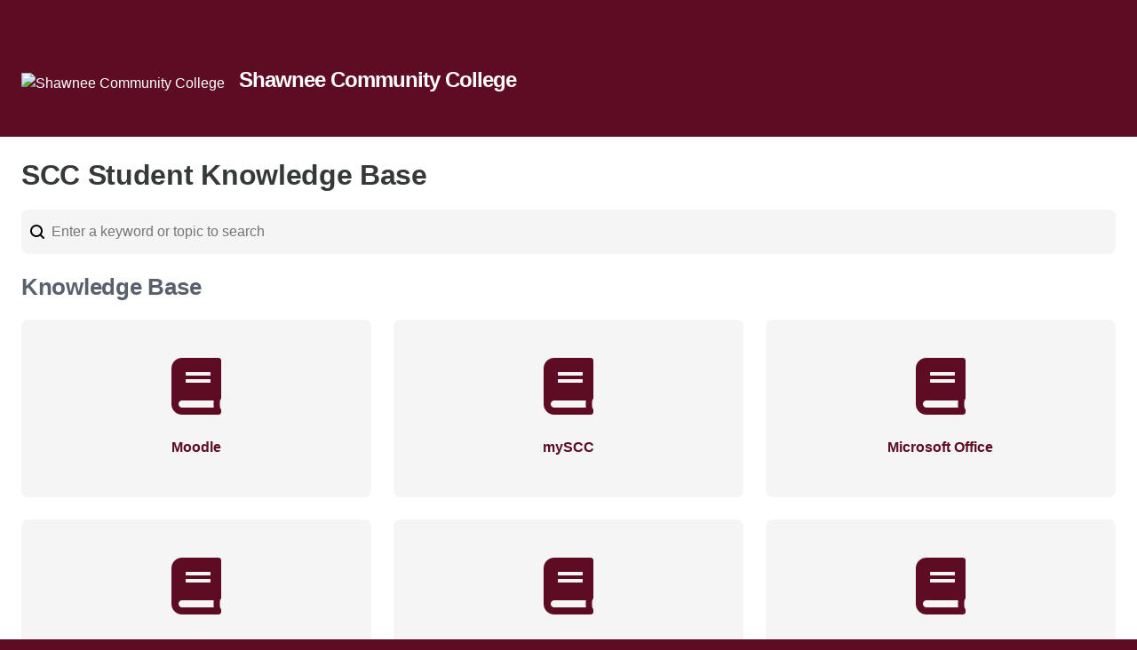

--- FILE ---
content_type: text/html; charset=utf-8
request_url: https://shawccstudent.screenstepslive.com/
body_size: 1904
content:
<!DOCTYPE html>
<html lang="en">
  <head>
    <meta http-equiv='Content-Type' content='text/html;charset=UTF-8'>
<meta http-equiv="X-UA-Compatible" content="IE=edge">
<meta name="viewport" content="width=device-width, initial-scale=1">
<title>SCC Student Knowledge Base</title>
<meta name='description' content=''>

<meta name="turbo-prefetch" content="false">

  <meta name="csrf-param" content="authenticity_token" />
<meta name="csrf-token" content="EyOZzpujBfQ1zFKZLXspTaFkn4k9TuSo7gXEGUPgfJK5ih4rWsPuTq1r_t1E_t1mR6-iM_XtxBOoO5Gn7Trirg" />

  <meta name="csp-nonce" />


<meta name="robots" content="noindex">

    <link rel="stylesheet" crossorigin="anonymous" href="https://assets.screensteps.com/assets/themes/fonts/helvetica-817579c9.css" integrity="sha384-M+MqKs6aRFAoJOFdAnMviyZlwYboHZEhhn77HrkRN6gCnEBqrWxQ0hHXyZQcGHz0" />

<link rel="stylesheet" crossorigin="anonymous" href="https://assets.screensteps.com/assets/themes/alpha-9421820b.css" data-turbo-track="reload" integrity="sha384-HFWH4htBg3gwCvp9DwUD9qcHcNNEcb6YH/aiLtP9y6IxtBoTCxqMCPF3J8tk72ps" />
<style>
  /* headings */
  h1,
  h1.toc-heading,
  h2.toc-heading {
    color: #;
  }

  h2.toc-subheading,
  h3.toc-subheading,
  h4.toc-subheading,
  h5.toc-subheading,
  h6.toc-subheading {
    color: #;
  }

  .screensteps-article-content h2 {
    color: #;
  }

  .screensteps-article-content h3,
  .screensteps-article-content h4,
  .screensteps-article-content h5,
  .screensteps-article-content h6 {
    color: #;
  }

  .screensteps-sidebar h3 {
    color: #;
  }

  .sidebar-subheading {
    color: #;
  }

  .comments-heading {
    color: #;
  }

  /* base/_buttons */
  input[type="button"],
  input[type="reset"],
  input[type="submit"],
  button,
  .screensteps-bg-action-color,
  .screensteps-courses .screensteps-progress-bar::before,
  .classic-sidebar .ss-button {
    background-color: #5e0c23;
  }

  input[type="button"]:hover,
  input[type="reset"]:hover,
  input[type="submit"]:hover,
  button:hover,
  button.screensteps-bg-action-color:hover,
  a.screensteps-bg-action-color:hover,
  .classic-sidebar .ss-button:hover {
    background-color: #3061a7;
  }

  /* base/_forms */
  input[type="email"]:focus,
  input[type="number"]:focus,
  input[type="password"]:focus,
  input[type="search"]:focus,
  input[type="tel"]:focus,
  input[type="text"]:focus,
  input[type="url"]:focus,
  input[type="color"]:focus,
  input[type="date"]:focus,
  input[type="datetime"]:focus,
  input[type="datetime-local"]:focus,
  input[type="month"]:focus,
  input[type="time"]:focus,
  input[type="week"]:focus,
  select[multiple=multiple]:focus,
  textarea:focus {
    border-color: #5e0c23;
  }


  .screensteps-training-site .screensteps-main-search .search-field:not(:placeholder-shown) {
    box-shadow: 0 0 0 2px #5e0c23;
  }

  /* base/_typography */
  body {
    background-color: #5e0c23 !important;
    color: #;
  }

  a, .screensteps-sidebar-widget .icon-links button {
    color: #5e0c23;
  }



  /* _screensteps-container */
  .screensteps-container a:visited {
    color: #3061a7;
  }
 .screensteps-container a:active,
 .screensteps-container a:focus,
 .screensteps-container a:hover {
    color: #3061a7;
  }

  /* _screensteps-manual-contents */
  .screensteps-manual-contents h2 a {
    color: #5e0c23;
  }
  /* _screensteps-foldable-sections */
  .screensteps-main-content .embedded-chapter-article > * {
    color: #5e0c23;
  }

  /* screensteps-header */
  .screensteps-branding h1,
  .screensteps-header .screensteps-branding a,
  .screensteps-training-site .screensteps-profile-subnav-toggle {
    color: #ffffff;
  }

  .screensteps-header .screensteps-branding a:hover {
    color: #2e3340;
  }

  /* meta data text */
  .chapter-count,
  .screensteps-comment-count,
  .screensteps-lesson-details,
  .nested-chapter-lessons a.active:after,
  .screensteps-single-comment time {
    color: #;
  }
</style>


<script src="https://assets.screensteps.com/assets/jquery-9eb95fa6.js" crossorigin="anonymous" integrity="sha384-ZvpUoO/+PpLXR1lu4jmpXWu80pZlYUAfxl5NsBMWOEPSjUn/6Z/hRTt8+pR6L4N2"></script>
<script src="https://assets.screensteps.com/assets/application-35c75fb1.js" crossorigin="anonymous" defer="defer" data-turbo-track="reload" integrity="sha384-ZkWHhVXYn5EGOqI137xzAGbtwIKRGLsFZewv+mqa9j+zWgw+OSAL+f77JV9Of5dF"></script>


  <style media=''></style>






      <link rel="alternate" type="application/rss+xml" title="RSS: All Lessons for SCC Student Knowledge Base" href="/?format=rss" />

  </head>
  <body id="body" class="site-toc helvetica-body helvetica-header screensteps-training-site" data-content-template="2015" data-controller="toaster">
      

      <header class="screensteps-header" role="banner">
  <a class="skip-navigation--link" id="skip-navigation" href="#screensteps-main-content">
  Skip to main content
</a>

  <div class="screensteps-branding">
    <div class="logo-wrapper">
        <span class="company-logo">
          <a href="/" title="SCC Student Knowledge Base">
            <img alt="Shawnee Community College" class="screensteps-site-logo" src="https://media.screensteps.com/logos/9182/Official_College_Seal.png" />
          </a>
        </span>
        <h1 class="company-name">Shawnee Community College</h1>
    </div>

  </div>
</header>


    <div class="screensteps-container-wrapper">
      <main class="screensteps-container">
          <div class="screensteps-site-title-wrapper">
            <h1 class="screensteps-site-title toc-heading">SCC Student Knowledge Base</h1>
          </div>
          <div class="screensteps-main-search" role="search">
              <form id="screensteps-search-form" role="search" action="/searches" accept-charset="UTF-8" method="get">
  <div class="screensteps-search-form">
    <input type="search" name="text" id="text" class="search-field" placeholder="Enter a keyword or topic to search" aria-label="Search" />
    <input type="submit" name="commit" value="Search" class="search-submit hide" data-disable-with="Search" />
  </div>
</form>
          </div>
        

<div class="screensteps-content-wrapper site-index no-breadcrumb no-sidebar">
  <div class="screensteps-main-content" id="screensteps-main-content" role="main">
    <div class="screensteps-inner-content">
        <section class="screensteps-courses-groups">
    <header>
      <h2 class="screensteps-h1-alt toc-heading">Knowledge Base</h2>
    </header>
      <section class="screensteps-group">
          <header>
            <h3 class="screensteps-h2 toc-subheading" id=""></h3>
          </header>

        <ul class="asset-list screensteps-grid-3 large">
            <li>
              <a class="fa-book" href="/m/student_moodle">Moodle</a>
            </li>
            <li>
              <a class="fa-book" href="/m/92065">mySCC</a>
            </li>
            <li>
              <a class="fa-book" href="/m/MSoffice">Microsoft Office</a>
            </li>
            <li>
              <a class="fa-book" href="/m/93167">SCC email</a>
            </li>
            <li>
              <a class="fa-book" href="/m/93443">Bookstore</a>
            </li>
            <li>
              <a class="fa-book" href="/m/94067">Student Services</a>
            </li>
            <li>
              <a class="fa-book" href="/m/95665">Online Tools</a>
            </li>
        </ul>
      </section>
  </section>

    </div>
  </div>

  
</div>

      </main>
    </div>


    <template id='article_translations'
  data-translation-clipboard-copy='Click to copy'
  data-translation-clipboard-copied="Copied to clipboard!">
</template>

    
  </body>
  <script>
//<![CDATA[
  setTimeout(function(){if(document.body.className.indexOf('js-loaded')===-1){document.body.className+=' js-not-loaded';}},2000);

//]]>
</script>
</html>
